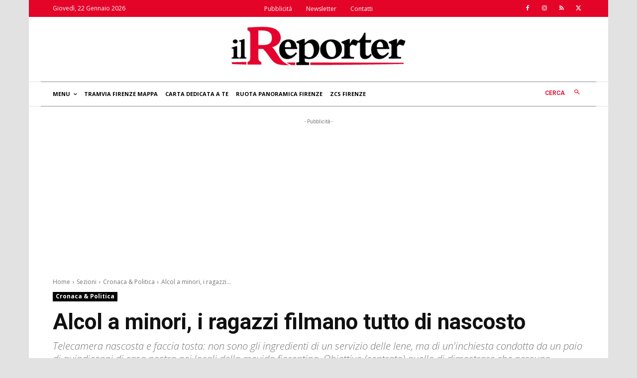

--- FILE ---
content_type: text/html; charset=utf-8
request_url: https://www.google.com/recaptcha/api2/aframe
body_size: 266
content:
<!DOCTYPE HTML><html><head><meta http-equiv="content-type" content="text/html; charset=UTF-8"></head><body><script nonce="rH1J2v1vFkOt26RtBmW0Ng">/** Anti-fraud and anti-abuse applications only. See google.com/recaptcha */ try{var clients={'sodar':'https://pagead2.googlesyndication.com/pagead/sodar?'};window.addEventListener("message",function(a){try{if(a.source===window.parent){var b=JSON.parse(a.data);var c=clients[b['id']];if(c){var d=document.createElement('img');d.src=c+b['params']+'&rc='+(localStorage.getItem("rc::a")?sessionStorage.getItem("rc::b"):"");window.document.body.appendChild(d);sessionStorage.setItem("rc::e",parseInt(sessionStorage.getItem("rc::e")||0)+1);localStorage.setItem("rc::h",'1769039201860');}}}catch(b){}});window.parent.postMessage("_grecaptcha_ready", "*");}catch(b){}</script></body></html>